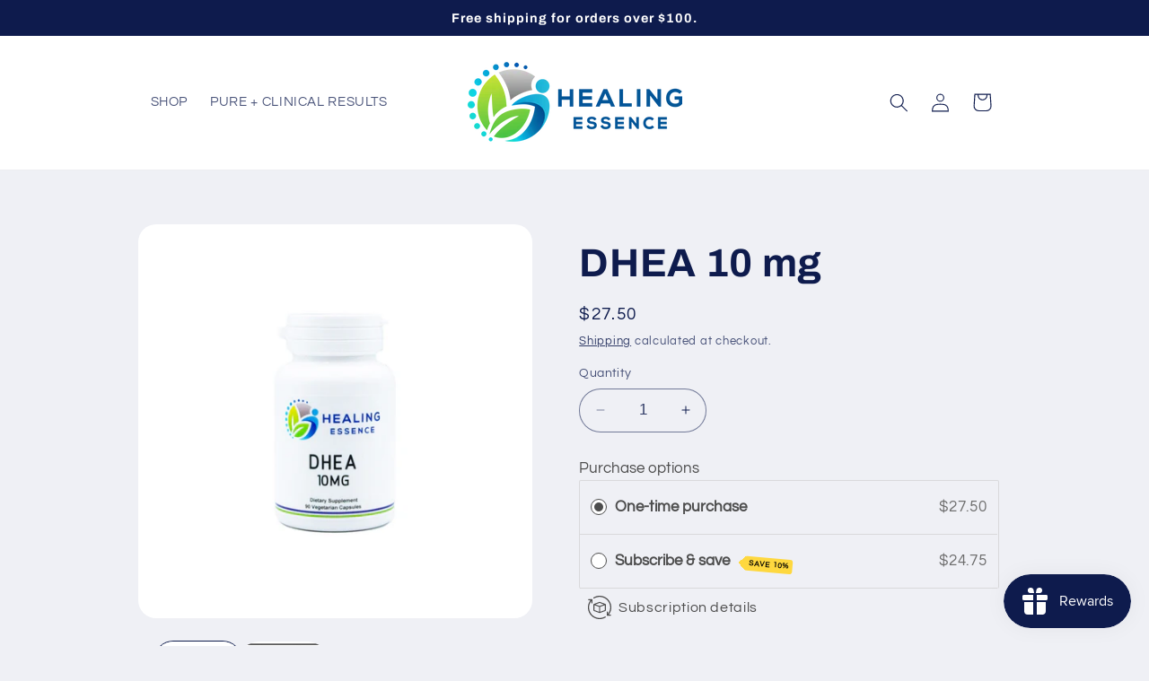

--- FILE ---
content_type: application/x-javascript; charset=utf-8
request_url: https://bundler.nice-team.net/app/shop/status/72c1fb-2.myshopify.com.js?1769654757
body_size: -175
content:
var bundler_settings_updated='1769603337c';

--- FILE ---
content_type: text/javascript; charset=utf-8
request_url: https://www.healingessencestore.com/products/dhea-10-mg.js?currency=USD&country=US
body_size: 724
content:
{"id":8110710456508,"title":"DHEA 10 mg","handle":"dhea-10-mg","description":"\u003cp\u003eDHEA is made in the body by the adrenal glands and is a precursor to male and female hormones. DHEA levels usually decrease as people get older, and levels are often lower in postmenopausal women and people with depression and\/or fatigue. People commonly use DHEA to improve physical performance and to support energy production and a balanced mood. *\u003c\/p\u003e\n\u003cp\u003eDHEA 10mg, 90 Vegetarian Capsules\u003c\/p\u003e\n\u003cp\u003e\u003cstrong\u003eSuggested Dosage: \u003c\/strong\u003eTake 1 capsule daily\u003c\/p\u003e","published_at":"2023-11-12T14:49:31-05:00","created_at":"2023-11-07T14:44:29-05:00","vendor":"vendor-unknown","type":"Men's Health","tags":["All Products","Energy","Men's Health","Stress","Women's Health"],"price":2750,"price_min":2750,"price_max":2750,"available":true,"price_varies":false,"compare_at_price":null,"compare_at_price_min":0,"compare_at_price_max":0,"compare_at_price_varies":false,"variants":[{"id":43082636886204,"title":"Default Title","option1":"Default Title","option2":null,"option3":null,"sku":"C248GN","requires_shipping":true,"taxable":false,"featured_image":null,"available":true,"name":"DHEA 10 mg","public_title":null,"options":["Default Title"],"price":2750,"weight":0,"compare_at_price":null,"inventory_management":"shopify","barcode":"32314978","requires_selling_plan":false,"selling_plan_allocations":[{"price_adjustments":[{"position":1,"price":2475}],"price":2475,"compare_at_price":2750,"per_delivery_price":2475,"selling_plan_id":5118951612,"selling_plan_group_id":"e438c1fe2b0bc49804bb83ba8dfd9f855f35307a"}]}],"images":["\/\/cdn.shopify.com\/s\/files\/1\/0631\/4891\/6924\/products\/file_58a322bb-7dfe-4c2f-85c3-2cd708a90b0a.jpg?v=1699386293","\/\/cdn.shopify.com\/s\/files\/1\/0631\/4891\/6924\/products\/file_b118e88d-a94c-460f-861b-21b3a6286402.jpg?v=1699386293"],"featured_image":"\/\/cdn.shopify.com\/s\/files\/1\/0631\/4891\/6924\/products\/file_58a322bb-7dfe-4c2f-85c3-2cd708a90b0a.jpg?v=1699386293","options":[{"name":"Title","position":1,"values":["Default Title"]}],"url":"\/products\/dhea-10-mg","media":[{"alt":null,"id":28580338204860,"position":1,"preview_image":{"aspect_ratio":1.0,"height":1200,"width":1200,"src":"https:\/\/cdn.shopify.com\/s\/files\/1\/0631\/4891\/6924\/products\/file_58a322bb-7dfe-4c2f-85c3-2cd708a90b0a.jpg?v=1699386293"},"aspect_ratio":1.0,"height":1200,"media_type":"image","src":"https:\/\/cdn.shopify.com\/s\/files\/1\/0631\/4891\/6924\/products\/file_58a322bb-7dfe-4c2f-85c3-2cd708a90b0a.jpg?v=1699386293","width":1200},{"alt":null,"id":28580338270396,"position":2,"preview_image":{"aspect_ratio":1.382,"height":463,"width":640,"src":"https:\/\/cdn.shopify.com\/s\/files\/1\/0631\/4891\/6924\/products\/file_b118e88d-a94c-460f-861b-21b3a6286402.jpg?v=1699386293"},"aspect_ratio":1.382,"height":463,"media_type":"image","src":"https:\/\/cdn.shopify.com\/s\/files\/1\/0631\/4891\/6924\/products\/file_b118e88d-a94c-460f-861b-21b3a6286402.jpg?v=1699386293","width":640}],"requires_selling_plan":false,"selling_plan_groups":[{"id":"e438c1fe2b0bc49804bb83ba8dfd9f855f35307a","name":"Subscribe \u0026 save ","options":[{"name":"Deliver every","position":1,"values":["month"]}],"selling_plans":[{"id":5118951612,"name":"Monthly Delivery","description":"A 1-month supply each month","options":[{"name":"Deliver every","position":1,"value":"month"}],"recurring_deliveries":true,"price_adjustments":[{"order_count":null,"position":1,"value_type":"percentage","value":10}]}],"app_id":"Seal Subscriptions"}]}

--- FILE ---
content_type: application/x-javascript
request_url: https://app.sealsubscriptions.com/shopify/public/status/shop/72c1fb-2.myshopify.com.js?1769654762
body_size: -370
content:
var sealsubscriptions_settings_updated='1769647379';

--- FILE ---
content_type: application/x-javascript
request_url: https://app.sealsubscriptions.com/shopify/public/status/shop/72c1fb-2.myshopify.com.js?1769654757
body_size: -153
content:
var sealsubscriptions_settings_updated='1769647379';

--- FILE ---
content_type: text/javascript; charset=utf-8
request_url: https://www.healingessencestore.com/products/dhea-10-mg.js
body_size: 534
content:
{"id":8110710456508,"title":"DHEA 10 mg","handle":"dhea-10-mg","description":"\u003cp\u003eDHEA is made in the body by the adrenal glands and is a precursor to male and female hormones. DHEA levels usually decrease as people get older, and levels are often lower in postmenopausal women and people with depression and\/or fatigue. People commonly use DHEA to improve physical performance and to support energy production and a balanced mood. *\u003c\/p\u003e\n\u003cp\u003eDHEA 10mg, 90 Vegetarian Capsules\u003c\/p\u003e\n\u003cp\u003e\u003cstrong\u003eSuggested Dosage: \u003c\/strong\u003eTake 1 capsule daily\u003c\/p\u003e","published_at":"2023-11-12T14:49:31-05:00","created_at":"2023-11-07T14:44:29-05:00","vendor":"vendor-unknown","type":"Men's Health","tags":["All Products","Energy","Men's Health","Stress","Women's Health"],"price":2750,"price_min":2750,"price_max":2750,"available":true,"price_varies":false,"compare_at_price":null,"compare_at_price_min":0,"compare_at_price_max":0,"compare_at_price_varies":false,"variants":[{"id":43082636886204,"title":"Default Title","option1":"Default Title","option2":null,"option3":null,"sku":"C248GN","requires_shipping":true,"taxable":false,"featured_image":null,"available":true,"name":"DHEA 10 mg","public_title":null,"options":["Default Title"],"price":2750,"weight":0,"compare_at_price":null,"inventory_management":"shopify","barcode":"32314978","requires_selling_plan":false,"selling_plan_allocations":[{"price_adjustments":[{"position":1,"price":2475}],"price":2475,"compare_at_price":2750,"per_delivery_price":2475,"selling_plan_id":5118951612,"selling_plan_group_id":"e438c1fe2b0bc49804bb83ba8dfd9f855f35307a"}]}],"images":["\/\/cdn.shopify.com\/s\/files\/1\/0631\/4891\/6924\/products\/file_58a322bb-7dfe-4c2f-85c3-2cd708a90b0a.jpg?v=1699386293","\/\/cdn.shopify.com\/s\/files\/1\/0631\/4891\/6924\/products\/file_b118e88d-a94c-460f-861b-21b3a6286402.jpg?v=1699386293"],"featured_image":"\/\/cdn.shopify.com\/s\/files\/1\/0631\/4891\/6924\/products\/file_58a322bb-7dfe-4c2f-85c3-2cd708a90b0a.jpg?v=1699386293","options":[{"name":"Title","position":1,"values":["Default Title"]}],"url":"\/products\/dhea-10-mg","media":[{"alt":null,"id":28580338204860,"position":1,"preview_image":{"aspect_ratio":1.0,"height":1200,"width":1200,"src":"https:\/\/cdn.shopify.com\/s\/files\/1\/0631\/4891\/6924\/products\/file_58a322bb-7dfe-4c2f-85c3-2cd708a90b0a.jpg?v=1699386293"},"aspect_ratio":1.0,"height":1200,"media_type":"image","src":"https:\/\/cdn.shopify.com\/s\/files\/1\/0631\/4891\/6924\/products\/file_58a322bb-7dfe-4c2f-85c3-2cd708a90b0a.jpg?v=1699386293","width":1200},{"alt":null,"id":28580338270396,"position":2,"preview_image":{"aspect_ratio":1.382,"height":463,"width":640,"src":"https:\/\/cdn.shopify.com\/s\/files\/1\/0631\/4891\/6924\/products\/file_b118e88d-a94c-460f-861b-21b3a6286402.jpg?v=1699386293"},"aspect_ratio":1.382,"height":463,"media_type":"image","src":"https:\/\/cdn.shopify.com\/s\/files\/1\/0631\/4891\/6924\/products\/file_b118e88d-a94c-460f-861b-21b3a6286402.jpg?v=1699386293","width":640}],"requires_selling_plan":false,"selling_plan_groups":[{"id":"e438c1fe2b0bc49804bb83ba8dfd9f855f35307a","name":"Subscribe \u0026 save ","options":[{"name":"Deliver every","position":1,"values":["month"]}],"selling_plans":[{"id":5118951612,"name":"Monthly Delivery","description":"A 1-month supply each month","options":[{"name":"Deliver every","position":1,"value":"month"}],"recurring_deliveries":true,"price_adjustments":[{"order_count":null,"position":1,"value_type":"percentage","value":10}]}],"app_id":"Seal Subscriptions"}]}